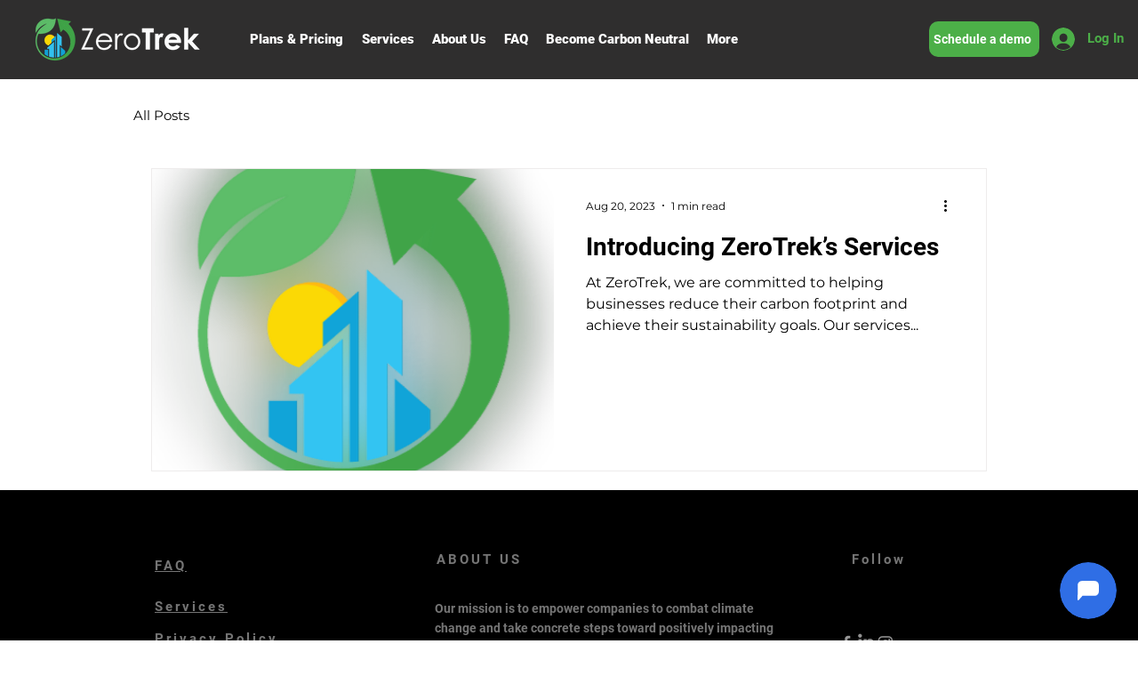

--- FILE ---
content_type: application/javascript; charset=utf-8
request_url: https://mediafiles.botpress.cloud/00d7717a-67df-4085-b4ab-57dcf8f74c3d/webchat/v2.1/config.js
body_size: 897
content:
fetch('https://mediafiles.botpress.cloud/00d7717a-67df-4085-b4ab-57dcf8f74c3d/webchat/v2.1/theme.json')
.then(response => response.json())
.then(data => {
  window.botpress.init({
  "theme": data,
  "clientId": "a3b35475-4af4-4430-9022-4202d9219ac4",
  "botId": "00d7717a-67df-4085-b4ab-57dcf8f74c3d",
  "style": "https://mediafiles.botpress.cloud/00d7717a-67df-4085-b4ab-57dcf8f74c3d/webchat/v2.1/style.css",
  "configuration": {
    "botDescription": "Your sustainability assistant",
    "botName": "ZeroTrek AI Assistant",
    "composerPlaceholder": "Ask me anything about your company's sustainability"
  }
});
})
.catch(e => {
  window.botpress.init({
  "clientId": "a3b35475-4af4-4430-9022-4202d9219ac4",
  "botId": "00d7717a-67df-4085-b4ab-57dcf8f74c3d",
  "style": "https://mediafiles.botpress.cloud/00d7717a-67df-4085-b4ab-57dcf8f74c3d/webchat/v2.1/style.css",
  "configuration": {
    "botDescription": "Your sustainability assistant",
    "botName": "ZeroTrek AI Assistant",
    "composerPlaceholder": "Ask me anything about your company's sustainability"
  }
});
  console.error(e);
});